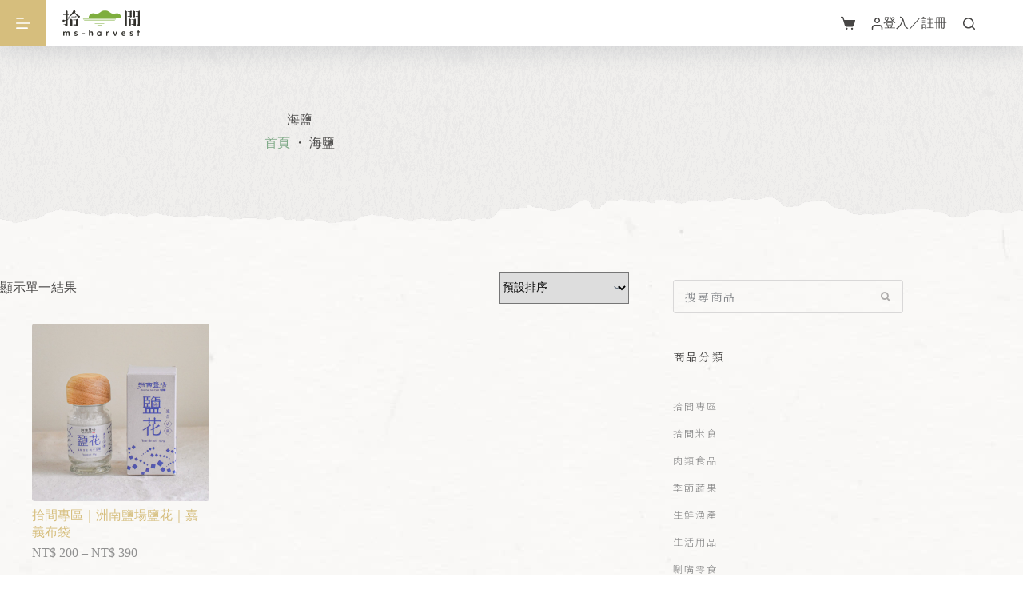

--- FILE ---
content_type: text/css
request_url: https://ms-harvest.com/wp-content/uploads/elementor/css/post-522.css?ver=1630966768
body_size: 248
content:
.elementor-522 .elementor-element.elementor-element-1fff7a6b > .elementor-container{max-width:320px;}.elementor-bc-flex-widget .elementor-522 .elementor-element.elementor-element-42e15c73.elementor-column .elementor-widget-wrap{align-items:center;}.elementor-522 .elementor-element.elementor-element-42e15c73.elementor-column.elementor-element[data-element_type="column"] > .elementor-widget-wrap.elementor-element-populated{align-content:center;align-items:center;}.elementor-522 .elementor-element.elementor-element-42e15c73 > .elementor-widget-wrap > .elementor-widget:not(.elementor-widget__width-auto):not(.elementor-widget__width-initial):not(:last-child):not(.elementor-absolute){margin-block-end:0px;}.elementor-522 .elementor-element.elementor-element-31952ff4 img{height:180px;object-fit:cover;object-position:center center;}.elementor-522 .elementor-element.elementor-element-1c3477d6 > .elementor-widget-container{margin:8px 0px 0px 0px;}.elementor-522 .elementor-element.elementor-element-1c3477d6 .elementor-heading-title{font-family:"Source Serif Pro", Sans-serif;font-size:12px;font-weight:300;line-height:2em;letter-spacing:0px;color:var( --e-global-color-851521d );}.elementor-522 .elementor-element.elementor-element-23c339dc .elementor-heading-title{font-family:var( --e-global-typography-6882f18-font-family ), Sans-serif;font-size:var( --e-global-typography-6882f18-font-size );font-weight:var( --e-global-typography-6882f18-font-weight );line-height:var( --e-global-typography-6882f18-line-height );letter-spacing:var( --e-global-typography-6882f18-letter-spacing );color:var( --e-global-color-aa12749 );}.elementor-522 .elementor-element.elementor-element-69279d36 > .elementor-widget-container{margin:12px 0px 0px 0px;}.elementor-522 .elementor-element.elementor-element-69279d36 .elementor-heading-title{font-family:"Noto Sans TC", Sans-serif;font-size:12px;font-weight:300;line-height:2em;letter-spacing:2.1px;color:var( --e-global-color-851521d );}@media(max-width:1024px){.elementor-522 .elementor-element.elementor-element-23c339dc .elementor-heading-title{font-size:var( --e-global-typography-6882f18-font-size );line-height:var( --e-global-typography-6882f18-line-height );letter-spacing:var( --e-global-typography-6882f18-letter-spacing );}}@media(max-width:767px){.elementor-522 .elementor-element.elementor-element-23c339dc .elementor-heading-title{font-size:var( --e-global-typography-6882f18-font-size );line-height:var( --e-global-typography-6882f18-line-height );letter-spacing:var( --e-global-typography-6882f18-letter-spacing );}}

--- FILE ---
content_type: text/css
request_url: https://ms-harvest.com/wp-content/uploads/elementor/css/post-683.css?ver=1769802513
body_size: 839
content:
.elementor-683 .elementor-element.elementor-element-6f96ccd5 > .elementor-widget-wrap > .elementor-widget:not(.elementor-widget__width-auto):not(.elementor-widget__width-initial):not(:last-child):not(.elementor-absolute){margin-block-end:0px;}.elementor-683 .elementor-element.elementor-element-c6375ed .elementor-search-form__container{min-height:40px;}.elementor-683 .elementor-element.elementor-element-c6375ed .elementor-search-form__submit{min-width:40px;--e-search-form-submit-text-color:var( --e-global-color-a5ea751 );background-color:#FFFFFF00;--e-search-form-submit-icon-size:12px;}body:not(.rtl) .elementor-683 .elementor-element.elementor-element-c6375ed .elementor-search-form__icon{padding-left:calc(40px / 3);}body.rtl .elementor-683 .elementor-element.elementor-element-c6375ed .elementor-search-form__icon{padding-right:calc(40px / 3);}.elementor-683 .elementor-element.elementor-element-c6375ed .elementor-search-form__input, .elementor-683 .elementor-element.elementor-element-c6375ed.elementor-search-form--button-type-text .elementor-search-form__submit{padding-left:calc(40px / 3);padding-right:calc(40px / 3);}.elementor-683 .elementor-element.elementor-element-c6375ed input[type="search"].elementor-search-form__input{font-family:var( --e-global-typography-37f1c32-font-family ), Sans-serif;font-size:var( --e-global-typography-37f1c32-font-size );font-weight:var( --e-global-typography-37f1c32-font-weight );line-height:var( --e-global-typography-37f1c32-line-height );letter-spacing:var( --e-global-typography-37f1c32-letter-spacing );}.elementor-683 .elementor-element.elementor-element-c6375ed:not(.elementor-search-form--skin-full_screen) .elementor-search-form__container{background-color:#FFFFFF00;border-color:var( --e-global-color-f5b1d9a );border-width:1px 1px 1px 1px;border-radius:3px;}.elementor-683 .elementor-element.elementor-element-c6375ed.elementor-search-form--skin-full_screen input[type="search"].elementor-search-form__input{background-color:#FFFFFF00;border-color:var( --e-global-color-f5b1d9a );border-width:1px 1px 1px 1px;border-radius:3px;}.elementor-683 .elementor-element.elementor-element-63c37ecb > .elementor-widget-container{margin:40px 0px 0px 0px;}.elementor-683 .elementor-element.elementor-element-63c37ecb .elementor-heading-title{font-family:var( --e-global-typography-37f1c32-font-family ), Sans-serif;font-size:var( --e-global-typography-37f1c32-font-size );font-weight:var( --e-global-typography-37f1c32-font-weight );line-height:var( --e-global-typography-37f1c32-line-height );letter-spacing:var( --e-global-typography-37f1c32-letter-spacing );color:var( --e-global-color-aa12749 );}.elementor-683 .elementor-element.elementor-element-720b4152{--divider-border-style:solid;--divider-color:var( --e-global-color-f5b1d9a );--divider-border-width:1px;}.elementor-683 .elementor-element.elementor-element-720b4152 .elementor-divider-separator{width:100%;}.elementor-683 .elementor-element.elementor-element-720b4152 .elementor-divider{padding-block-start:15px;padding-block-end:15px;}.elementor-683 .elementor-element.elementor-element-6313791 .elementor-nav-menu .elementor-item{font-family:var( --e-global-typography-147a5df-font-family ), Sans-serif;font-size:var( --e-global-typography-147a5df-font-size );font-weight:var( --e-global-typography-147a5df-font-weight );line-height:var( --e-global-typography-147a5df-line-height );letter-spacing:var( --e-global-typography-147a5df-letter-spacing );}.elementor-683 .elementor-element.elementor-element-6313791 .elementor-nav-menu--main .elementor-item{color:var( --e-global-color-851521d );fill:var( --e-global-color-851521d );padding-left:0px;padding-right:0px;padding-top:5px;padding-bottom:5px;}.elementor-683 .elementor-element.elementor-element-6313791 .elementor-nav-menu--main .elementor-item:hover,
					.elementor-683 .elementor-element.elementor-element-6313791 .elementor-nav-menu--main .elementor-item.elementor-item-active,
					.elementor-683 .elementor-element.elementor-element-6313791 .elementor-nav-menu--main .elementor-item.highlighted,
					.elementor-683 .elementor-element.elementor-element-6313791 .elementor-nav-menu--main .elementor-item:focus{color:var( --e-global-color-aa12749 );fill:var( --e-global-color-aa12749 );}.elementor-683 .elementor-element.elementor-element-6313791 .elementor-nav-menu--main .elementor-item.elementor-item-active{color:var( --e-global-color-aa12749 );}.elementor-683 .elementor-element.elementor-element-6313791 .elementor-nav-menu--dropdown a, .elementor-683 .elementor-element.elementor-element-6313791 .elementor-menu-toggle{color:var( --e-global-color-851521d );fill:var( --e-global-color-851521d );}.elementor-683 .elementor-element.elementor-element-6313791 .elementor-nav-menu--dropdown a:hover,
					.elementor-683 .elementor-element.elementor-element-6313791 .elementor-nav-menu--dropdown a:focus,
					.elementor-683 .elementor-element.elementor-element-6313791 .elementor-nav-menu--dropdown a.elementor-item-active,
					.elementor-683 .elementor-element.elementor-element-6313791 .elementor-nav-menu--dropdown a.highlighted,
					.elementor-683 .elementor-element.elementor-element-6313791 .elementor-menu-toggle:hover,
					.elementor-683 .elementor-element.elementor-element-6313791 .elementor-menu-toggle:focus{color:var( --e-global-color-aa12749 );}.elementor-683 .elementor-element.elementor-element-6313791 .elementor-nav-menu--dropdown a.elementor-item-active{color:var( --e-global-color-aa12749 );}.elementor-683 .elementor-element.elementor-element-3a5db2be > .elementor-widget-container{margin:40px 0px 0px 0px;}.elementor-683 .elementor-element.elementor-element-3a5db2be .elementor-heading-title{font-family:var( --e-global-typography-37f1c32-font-family ), Sans-serif;font-size:var( --e-global-typography-37f1c32-font-size );font-weight:var( --e-global-typography-37f1c32-font-weight );line-height:var( --e-global-typography-37f1c32-line-height );letter-spacing:var( --e-global-typography-37f1c32-letter-spacing );color:var( --e-global-color-aa12749 );}.elementor-683 .elementor-element.elementor-element-797d864a{--divider-border-style:solid;--divider-color:var( --e-global-color-f5b1d9a );--divider-border-width:1px;}.elementor-683 .elementor-element.elementor-element-797d864a .elementor-divider-separator{width:100%;}.elementor-683 .elementor-element.elementor-element-797d864a .elementor-divider{padding-block-start:15px;padding-block-end:15px;}.elementor-683 .elementor-element.elementor-element-478b37b4{--grid-row-gap:16px;--grid-column-gap:0px;}@media(max-width:1024px){.elementor-683 .elementor-element.elementor-element-c6375ed input[type="search"].elementor-search-form__input{font-size:var( --e-global-typography-37f1c32-font-size );line-height:var( --e-global-typography-37f1c32-line-height );letter-spacing:var( --e-global-typography-37f1c32-letter-spacing );}.elementor-683 .elementor-element.elementor-element-63c37ecb .elementor-heading-title{font-size:var( --e-global-typography-37f1c32-font-size );line-height:var( --e-global-typography-37f1c32-line-height );letter-spacing:var( --e-global-typography-37f1c32-letter-spacing );}.elementor-683 .elementor-element.elementor-element-6313791 .elementor-nav-menu .elementor-item{font-size:var( --e-global-typography-147a5df-font-size );line-height:var( --e-global-typography-147a5df-line-height );letter-spacing:var( --e-global-typography-147a5df-letter-spacing );}.elementor-683 .elementor-element.elementor-element-3a5db2be .elementor-heading-title{font-size:var( --e-global-typography-37f1c32-font-size );line-height:var( --e-global-typography-37f1c32-line-height );letter-spacing:var( --e-global-typography-37f1c32-letter-spacing );}}@media(max-width:767px){.elementor-683 .elementor-element.elementor-element-c6375ed input[type="search"].elementor-search-form__input{font-size:var( --e-global-typography-37f1c32-font-size );line-height:var( --e-global-typography-37f1c32-line-height );letter-spacing:var( --e-global-typography-37f1c32-letter-spacing );}.elementor-683 .elementor-element.elementor-element-63c37ecb .elementor-heading-title{font-size:var( --e-global-typography-37f1c32-font-size );line-height:var( --e-global-typography-37f1c32-line-height );letter-spacing:var( --e-global-typography-37f1c32-letter-spacing );}.elementor-683 .elementor-element.elementor-element-6313791 .elementor-nav-menu .elementor-item{font-size:var( --e-global-typography-147a5df-font-size );line-height:var( --e-global-typography-147a5df-line-height );letter-spacing:var( --e-global-typography-147a5df-letter-spacing );}.elementor-683 .elementor-element.elementor-element-3a5db2be .elementor-heading-title{font-size:var( --e-global-typography-37f1c32-font-size );line-height:var( --e-global-typography-37f1c32-line-height );letter-spacing:var( --e-global-typography-37f1c32-letter-spacing );}}

--- FILE ---
content_type: image/svg+xml
request_url: https://ms-harvest.com/wp-content/uploads/2025/03/logo.svg
body_size: 2840
content:
<?xml version="1.0" encoding="UTF-8"?>
<svg xmlns="http://www.w3.org/2000/svg" id="b" viewBox="0 0 128.3 42.48">
  <g id="c">
    <path d="M22.36,15.47h3.25v9.05c0,.74-.6,1.34-1.34,1.34h-.57c-.74,0-1.34-.6-1.34-1.34v-9.05h0Z" style="fill:#32312c;"></path>
    <rect x="1.11" y="6.43" width="9.33" height=".97" style="fill:#32312c;"></rect>
    <path d="M4.74,16.22c-.55.25-1.2.17-1.64-.23-.46-.42-1.2-.79-2.16-.33-.94.45-1.12,1.55-.75,2.32.32.67,1.03.99,2.22.42s8.55-4.11,8.55-4.11l-.37-.71-5.84,2.64Z" style="fill:#32312c;"></path>
    <path d="M15.57,15.13c-.32,0-.57-1.2-1.47-1.2-.69,0-1.1.6-1.1,1.16,0,.01,0,.02,0,.04h0v9.78c0,.52.42.95.95.95h1.35c.52,0,.95-.42.95-.95v-9.78h-.68Z" style="fill:#32312c;"></path>
    <path d="M21,1.07l-.94-.94c-.72-.31-1.54-.03-2.01.51-.03.03-.06.07-.08.11-.03.05-.07.11-.1.16-2.19,3.6-5.46,8.1-8.64,10.84l.15.49c3.47-1.73,7.37-5.44,10.1-8.62.58-.68,1.14-1.4,1.66-2.17l-.14-.38Z" style="fill:#32312c;"></path>
    <path d="M28.9,10.62h0c-.41,1.42-2.22,1.85-3.22.76-2.28-2.47-5.42-6.43-6.19-7.76-.28-.48-.74-.64-.92-.78-.86-.73-.98-1.4-.7-1.93.03-.05.07-.11.1-.16.02-.04.05-.07.08-.11.47-.54,1.29-.82,2.01-.51.15.07.29.15.42.27.24.21.41.43.52.68.07.13.11.25.14.38.29,1.1-.34,2.24-.35,2.25,2.55,2.82,5.19,4.63,7.54,5.7.47.21.7.73.56,1.23Z" style="fill:#32312c;"></path>
    <path d="M4.99,1.54v20.13c0,.76-.61,1.37-1.37,1.37-.98,0-1.71,0-1.71,0l.02.8h1.3c.52,0,.98.31,1.2.79.31.67.94,1.52,2.12,1.52,1.37,0,1.68-.93,1.68-1.58V1.54c0-.76-.61-1.37-1.37-1.37h-.51c-.76,0-1.37.61-1.37,1.37Z" style="fill:#32312c;"></path>
    <path d="M22.36,16.08v7.53h-3.29l.02.73h2.44s.47,2.12,2.39,2.12c1.37,0,1.68-.86,1.68-1.45v-8.93h-3.25Z" style="fill:#32312c;"></path>
    <path d="M22.83,15.17s1.01-1.04,1.68-1.04,1.09.59,1.09,1.15c0,.48-.32.87-1.18.87h-6.93v-.97h5.33Z" style="fill:#32312c;"></path>
    <path d="M20.72,10.35s.82-.85,1.37-.85.89.48.89.93c0,.39-.26.98-.96.98s-7.3-.03-7.3-.03v-1.06l6,.03Z" style="fill:#32312c;"></path>
    <path d="M22.83,23.49s1.01-.96,1.68-.96,1.09.54,1.09,1.05c0,.44-.32.79-1.18.79h-6.93v-.89h5.33Z" style="fill:#32312c;"></path>
    <path d="M105.95,1.48c-.25,0-.55-1.15-1.41-1.15-.66,0-1.06.57-1.06,1.11,0,.01,0,.02,0,.04h0v23.45c0,.52.42.95.95.95h1.21c.52,0,.95-.42.95-.95V1.48h-.65Z" style="fill:#32312c;"></path>
    <path d="M125.14,1.61v20.54c0,.75-.61,1.36-1.36,1.37-.8,0-1.31.02-1.31.02l.02.76h.88c.52-.02,1.02.27,1.24.74.3.64.91,1.44,2.02,1.44,1.32,0,1.61-.9,1.61-1.51V1.61h-3.11Z" style="fill:#32312c;"></path>
    <path d="M112.47,14.71c-.32,0-.48-1.3-1.46-1.3-.66,0-1.06.57-1.06,1.11v9.74c0,.52.42.95.95.95h1.21c.52,0,.95-.42.95-.95v-9.56h-.6Z" style="fill:#32312c;"></path>
    <path d="M119.34,1.46c-.31,0-.59-1-1.35-1-.61,0-1,.5-1.05,1h-.01v9.17c0,.52.42.95.95.95h1.21c.52,0,.95-.42.95-.95V1.46h-.7Z" style="fill:#32312c;"></path>
    <path d="M118.26,14.85h3.11v9.08c0,.71-.57,1.28-1.28,1.28h-.55c-.71,0-1.28-.57-1.28-1.28v-9.08h0Z" style="fill:#32312c;"></path>
    <path d="M118.26,15.44v7.63h-2.8l.02.7h1.99s.45,2.03,2.29,2.03c1.32,0,1.61-.82,1.61-1.38v-8.97h-3.11Z" style="fill:#32312c;"></path>
    <path d="M118.71,14.75s.96-1,1.61-1,1.04.56,1.04,1.1c0,.46-.31.83-1.13.83h-5.93v-.93h4.4Z" style="fill:#32312c;"></path>
    <path d="M125.6,1.47s.96-1,1.61-1,1.04.56,1.04,1.1c0,.46-.31.83-1.13.83h-5.9v-.93h4.37Z" style="fill:#32312c;"></path>
    <path d="M125.6,9.75s.96-1,1.61-1,1.04.56,1.04,1.1c0,.46-.31.83-1.13.83h-5.9v-.93h4.37Z" style="fill:#32312c;"></path>
    <path d="M125.6,5.6s.96-1,1.61-1,1.04.56,1.04,1.1c0,.46-.31.83-1.13.83h-5.9v-.93h4.37Z" style="fill:#32312c;"></path>
    <path d="M111.49,1.46h3.11v8.84c0,.71-.57,1.28-1.28,1.28h-.55c-.71,0-1.28-.57-1.28-1.28V1.46h0Z" style="fill:#32312c;"></path>
    <path d="M111.95,1.46s.96-1,1.61-1,1.04.56,1.04,1.1c0,.46-.31.83-1.13.83h-5.54v-.93h4.02Z" style="fill:#32312c;"></path>
    <path d="M111.91,9.75s.96-1,1.61-1,1.04.56,1.04,1.1c0,.46-.31.83-1.13.83h-5.54v-.93h4.02Z" style="fill:#32312c;"></path>
    <path d="M111.91,5.6s.96-1,1.61-1,1.04.56,1.04,1.1c0,.46-.31.83-1.13.83h-5.54v-.93h4.02Z" style="fill:#32312c;"></path>
    <path d="M118.71,18.8s.96-1,1.61-1,1.04.57,1.04,1.1c0,.46-.31.83-1.13.83h-5.93v-.93h4.4Z" style="fill:#32312c;"></path>
    <path d="M118.71,22.95s.96-.92,1.61-.92,1.04.52,1.04,1c0,.42-.31.76-1.13.76h-5.93v-.85h4.4Z" style="fill:#32312c;"></path>
    <path d="M97.54,12.32h-54.32c0-.1.16-7.21,7.21-7.53.89-.04,1.74.07,2.54.31,3.23.96,6.76.33,9.28-1.9,2.16-1.91,5.01-3.07,8.13-3.07s5.97,1.16,8.13,3.07c2.52,2.23,6.05,2.86,9.28,1.9.8-.24,1.65-.35,2.54-.31,6.56.3,7.2,7.15,7.2,7.23,0,.1,0,.2,0,.29Z" style="fill:#7eae3e;"></path>
    <path d="M88.39,13.96c-.1-.1-.23-.15-.37-.15h-53.52c-.14,0-.28.05-.38.15-.11.11-.18.25-.18.41,0,.18.09.35.25.46.09.06.2.09.3.09h53.52c.1,0,.21-.03.3-.09.16-.1.25-.28.25-.46,0-.16-.07-.31-.18-.41Z" style="fill:#7eae3e;"></path>
    <path d="M86.39,16.4h-50.27c-.26,0-.48.21-.48.48s.21.48.48.48h50.27c.26,0,.47-.22.47-.48s-.21-.48-.47-.48Z" style="fill:#7eae3e;"></path>
    <path d="M83.56,18.97h-5.83c-.23,0-.42.19-.42.41s.19.42.42.42h5.83c.23,0,.42-.19.42-.42s-.19-.41-.42-.41Z" style="fill:#7eae3e;"></path>
    <path d="M44.78,18.97h-5.83c-.23,0-.41.19-.41.41s.19.42.41.42h5.83c.23,0,.42-.18.42-.42s-.19-.41-.42-.41Z" style="fill:#7eae3e;"></path>
    <path d="M73.48,18.97h-24.45c-.23,0-.41.19-.41.41s.19.42.41.42h24.45c.23,0,.42-.19.42-.42s-.19-.41-.42-.41Z" style="fill:#7eae3e;"></path>
    <path d="M68.91,21.52h-15.3c-.2,0-.37.17-.37.37s.17.37.37.37h15.3c.2,0,.37-.16.37-.37s-.16-.37-.37-.37Z" style="fill:#7eae3e;"></path>
    <path d="M64.36,24.07h-6.21c-.25,0-.45.14-.45.32s.2.32.45.32h6.21c.25,0,.45-.14.45-.32s-.2-.32-.45-.32Z" style="fill:#7eae3e;"></path>
    <path d="M11.21,35.38c-.39-.52-.96-.78-1.71-.78-.44,0-.86.12-1.27.37-.32.19-.66.5-1.05.9-.37-.84-1.05-1.27-2-1.27-.44,0-.86.11-1.25.34-.3.18-.64.45-.99.82h-.06l-.03-.28c-.07-.46-.34-.7-.83-.7-.55,0-.82.26-.82.78v5.56c0,.63.32.95.95.95s.96-.32.96-.95v-4.06c.52-.54.99-.81,1.41-.81.35,0,.61.1.77.33.16.25.25.64.25,1.19v3.35c0,.63.32.95.96.95s.96-.32.96-.95v-4.06c.52-.54.99-.81,1.41-.81.35,0,.61.1.77.33.16.25.25.64.25,1.19v3.35c0,.63.32.95.96.95s.96-.32.96-.95v-3.59c0-.93-.18-1.65-.55-2.15Z" style="fill:#32312c;"></path>
    <path d="M24.31,38.47c-.28-.24-.74-.48-1.37-.72-.06-.02-.14-.06-.25-.1-.43-.15-.72-.28-.88-.37-.24-.15-.36-.33-.36-.55s.08-.38.24-.51c.17-.12.42-.19.73-.19.28,0,.6.08.93.24.43.27.79.2,1.07-.18.29-.39.25-.71-.12-.96-.62-.35-1.26-.53-1.94-.53-.82,0-1.47.2-1.97.62-.5.42-.74.96-.74,1.62,0,.54.23,1,.65,1.37.3.27.75.52,1.34.74.03.02.09.05.17.07.46.17.78.32.95.43.27.17.42.37.42.6,0,.52-.36.77-1.06.77-.42,0-.83-.11-1.26-.34-.21-.14-.42-.19-.62-.17-.2.03-.38.15-.53.34-.28.38-.23.71.16.98.72.42,1.45.63,2.19.63.92,0,1.64-.23,2.16-.69.5-.42.74-.96.74-1.62,0-.61-.21-1.1-.65-1.47Z" style="fill:#32312c;"></path>
    <path d="M36.43,37.65h-3.88c-.45,0-.68.24-.68.69s.23.69.68.69h3.88c.45,0,.68-.24.68-.69s-.23-.69-.68-.69Z" style="fill:#32312c;"></path>
    <path d="M47.99,34.6c-.77,0-1.52.35-2.28,1.07l.08-1.37v-1.67c0-.63-.32-.95-.96-.95s-.95.32-.95.95v8.49c0,.63.32.95.95.95s.96-.32.96-.95v-4.06c.3-.29.55-.5.74-.61.24-.14.5-.2.78-.2.36,0,.63.11.79.34.16.23.24.62.24,1.18v3.35c0,.63.33.95.97.95s.95-.32.95-.95v-3.59c0-1.95-.74-2.93-2.25-2.93Z" style="fill:#32312c;"></path>
    <path d="M76.85,34.95c-.08-.18-.25-.3-.47-.35h-.17c-.38,0-.75.12-1.13.37-.37.26-.69.63-.95,1.09h-.06l-.05-.56c-.06-.48-.34-.72-.83-.72-.54,0-.81.26-.81.78v5.56c0,.63.32.95.95.95s.96-.32.96-.95v-3.4c.19-.5.45-.86.78-1.1.28-.21.57-.33.9-.33h.02c.47.08.78-.16.9-.7.05-.26.03-.47-.05-.64Z" style="fill:#32312c;"></path>
    <path d="M89.68,34.78c-.5,0-.81.24-.95.72l-.86,2.92s-.03.11-.06.2c-.25.89-.42,1.55-.54,2h-.06c-.06-.19-.12-.47-.23-.84-.17-.62-.28-1.07-.36-1.36l-.84-2.88c-.15-.51-.47-.75-1-.75-.75,0-1.01.37-.78,1.1l1.95,5.71c.11.32.34.47.68.47h1.01c.2,0,.39-.06.56-.18s.28-.27.35-.46l1.86-5.59c.24-.7-.01-1.05-.74-1.05Z" style="fill:#32312c;"></path>
    <path d="M103.35,35.59c-.54-.66-1.31-.99-2.27-.99-.91,0-1.7.34-2.35,1.02-.7.74-1.05,1.68-1.05,2.81s.35,2.1,1.06,2.79c.66.69,1.52,1.02,2.56,1.02.7,0,1.37-.17,2.04-.5.34-.2.41-.5.2-.88-.23-.42-.54-.52-.96-.29-.33.12-.66.19-1.01.19-.56,0-1.01-.16-1.36-.47-.36-.3-.59-.75-.66-1.35h4.11c.1,0,.2-.03.29-.1.09-.06.14-.14.16-.23.02-.2.02-.38.02-.54,0-1.05-.25-1.88-.77-2.5ZM99.51,37.69c.07-.52.26-.91.56-1.22.28-.26.63-.39,1.02-.39.46,0,.81.14,1.05.43.23.27.34.66.34,1.18h-2.97Z" style="fill:#32312c;"></path>
    <path d="M116.27,38.47c-.28-.24-.74-.48-1.38-.72-.05-.02-.12-.06-.25-.1-.42-.15-.71-.28-.87-.37-.25-.15-.36-.33-.36-.55s.08-.38.23-.51c.18-.12.43-.19.73-.19s.6.08.93.24c.44.27.8.2,1.07-.18.29-.39.26-.71-.11-.96-.62-.35-1.26-.53-1.94-.53-.82,0-1.47.2-1.97.62-.5.42-.74.96-.74,1.62,0,.54.21,1,.65,1.37.3.27.75.52,1.34.74.03.02.09.05.17.07.46.17.78.32.93.43.28.17.42.37.42.6,0,.52-.35.77-1.05.77-.42,0-.84-.11-1.27-.34-.2-.14-.41-.19-.61-.17-.2.03-.38.15-.53.34-.28.38-.23.71.16.98.72.42,1.45.63,2.19.63.92,0,1.64-.23,2.16-.69.5-.42.74-.96.74-1.62,0-.61-.21-1.1-.65-1.47Z" style="fill:#32312c;"></path>
    <path d="M128.3,35.53c0,.51-.25.75-.75.75h-1.04v5.25c0,.53-.43.95-.95.95h-.02c-.52,0-.95-.42-.95-.95v-5.25h-.89c-.47,0-.7-.24-.7-.73,0-.45.21-.7.66-.74l1.01-.03.15-1.2c.05-.5.33-.74.84-.74.55,0,.83.26.83.79v1.16h1.04c.51,0,.75.25.75.75Z" style="fill:#32312c;"></path>
    <path d="M63.51,34.92c-.36,0-.59.13-.74.33-.36-.22-.88-.4-1.55-.47-.21-.03-.42-.05-.65-.05-1.07,0-1.97.33-2.7,1-.79.72-1.18,1.66-1.18,2.81,0,0,0,0,0,.01s0,0,0,.01c0,1.15.39,2.09,1.18,2.81.73.67,1.63,1,2.7,1,.22,0,.44-.02.65-.05.68-.08,1.19-.25,1.55-.47.15.21.38.33.74.33.63,0,.89-.32.89-.95v-5.38c0-.63-.26-.95-.89-.95ZM62.13,40.19c-.38.42-.91.62-1.59.62-.17,0-.33-.01-.48-.04-.06-.01-.12-.03-.17-.05-.09-.02-.17-.04-.25-.07-.02,0-.04-.02-.07-.03-.24-.1-.44-.24-.61-.43-.37-.4-.56-.94-.56-1.64,0-.69.19-1.24.56-1.64.17-.19.38-.33.61-.43.02-.01.04-.03.07-.04.08-.03.16-.05.24-.07.06-.02.12-.04.18-.05.15-.03.31-.04.48-.04.67,0,1.2.21,1.59.62.37.4.56.94.56,1.64,0,.69-.19,1.24-.56,1.64Z" style="fill:#32312c;"></path>
  </g>
</svg>
